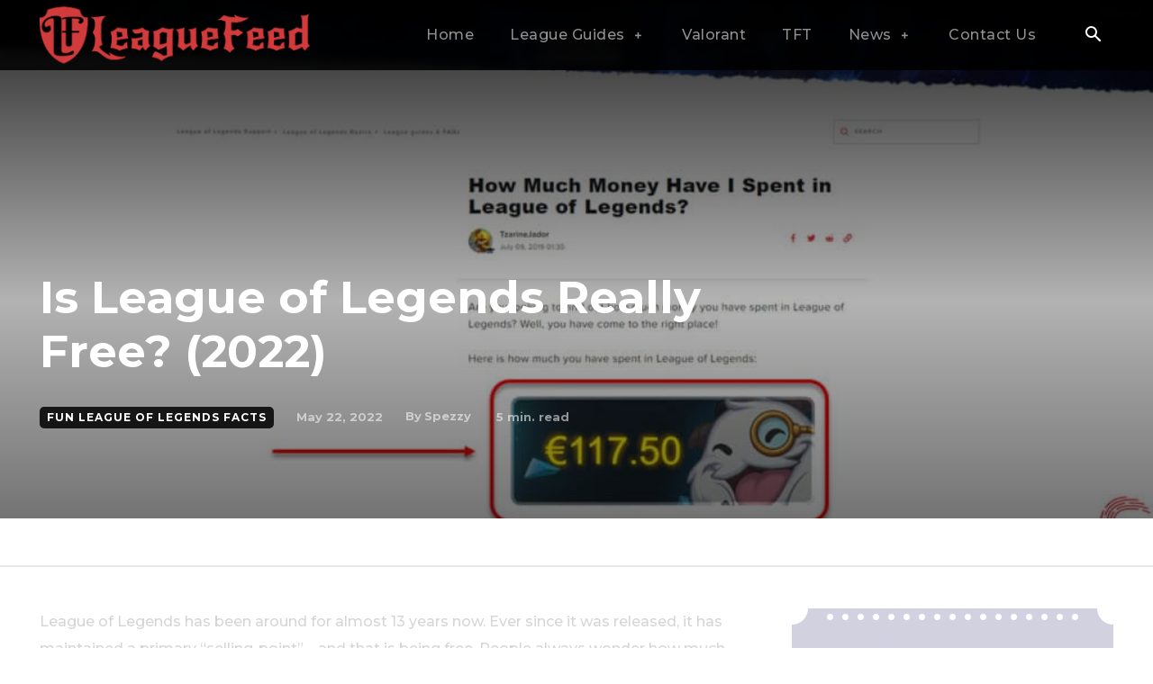

--- FILE ---
content_type: text/html
request_url: https://api.intentiq.com/profiles_engine/ProfilesEngineServlet?at=39&mi=10&dpi=936734067&pt=17&dpn=1&iiqidtype=2&iiqpcid=d35b9da8-714d-4a32-b26f-a4afeae677e9&iiqpciddate=1769021539598&pcid=46ab081b-524d-4061-a096-c1da9bc08ff3&idtype=3&gdpr=0&japs=false&jaesc=0&jafc=0&jaensc=0&jsver=0.33&testGroup=A&source=pbjs&ABTestingConfigurationSource=group&abtg=A&vrref=https%3A%2F%2Fleaguefeed.net%2Fis-lol-free%2F
body_size: 56
content:
{"abPercentage":97,"adt":1,"ct":2,"isOptedOut":false,"data":{"eids":[]},"dbsaved":"false","ls":true,"cttl":86400000,"abTestUuid":"g_7ae9a671-76f1-4416-ab6d-3475a282f093","tc":9,"sid":-2046794956}

--- FILE ---
content_type: text/css
request_url: https://ads.adthrive.com/sites/5fc98b2f0e57dcae360c99e4/ads.min.css
body_size: 879
content:
/*body.archive .adthrive-content,
body.search .adthrive-content{
width:100%!important;
}

.entry-content h3.adthrive-player-title {
  margin: 5px 0;
}

.adthrive-player-container {
  margin-bottom: 1.25em;
}

.adthrive-sidebar.adthrive-stuck {
  margin-top: 70px;
}*/

body.archive .adthrive-content, body.search .adthrive-content {
    flex: 0 0 100%;
}

/* White Background For Mobile Sticky Video Player */
.adthrive-collapse-mobile-background {
background-color: #fff!important;
}
.adthrive-top-collapse-close > svg > * {
stroke: black;
font-family: sans-serif;
}
.adthrive-top-collapse-wrapper-video-title,
.adthrive-top-collapse-wrapper-bar a a.adthrive-learn-more-link {
color: black!important;
}
/* END White Background For Mobile Sticky Video Player */

/* Font Size */
body {
font-size:20px!important;
line-height:1.6;
}

/* Adjusting the transform property on the main content area for sticky players */
.td-fix-index {
  transform: none!important;
}
/* END transform adjustment */

--- FILE ---
content_type: text/plain
request_url: https://rtb.openx.net/openrtbb/prebidjs
body_size: -222
content:
{"id":"bb95301d-85ad-4f06-8d9e-45679968d673","nbr":0}

--- FILE ---
content_type: text/plain
request_url: https://rtb.openx.net/openrtbb/prebidjs
body_size: -222
content:
{"id":"e7a05504-ce40-4174-b2db-419bb30c7c4c","nbr":0}

--- FILE ---
content_type: text/plain
request_url: https://rtb.openx.net/openrtbb/prebidjs
body_size: -222
content:
{"id":"1da9b28f-317e-4445-9865-eab40672dfa7","nbr":0}

--- FILE ---
content_type: text/plain
request_url: https://rtb.openx.net/openrtbb/prebidjs
body_size: -222
content:
{"id":"aea35c5f-cb61-4641-804d-74bf9c8e5748","nbr":0}

--- FILE ---
content_type: text/plain; charset=utf-8
request_url: https://ads.adthrive.com/http-api/cv2
body_size: 6194
content:
{"om":["00xbjwwl","04897otm","08qi6o59","0929nj63","0d6c173a-c99c-4a00-8518-cc52fc32160a","0iyi1awv","0o3ed5fh","0p298ycs8g7","0p5m22mv","0p7rptpw","0pycs8g7","0sm4lr19","1","10011/5c318b44790eeb5c8b638875dd699ce4","1011_302_56233468","1011_302_56233474","1011_302_56233478","1011_302_56233481","1011_302_56233565","1011_302_56233573","1011_302_56273337","1011_302_56528055","1011_302_56651988","1011_302_56982416","1011_46_11063302","101779_7764-1036210","1028_8728253","10310289136970_593674671","10EXMYhNyHU","10ua7afe","11142692","11509227","1185:1610326628","1185:1610326728","11896988","12010080","12010084","12010088","12168663","12171239","124843_9","124844_22","124848_7","124853_7","13mvd7kb","1453468","14700818","14ykosoj","1611092","1a4b6085-c0be-4577-b58a-eaeab3b2dc10","1li23of4","1nswb35c","1p58w1x0","1qycnxb6","1r7rfn75","1zjn1epv","202d4qe7","206_501349","206_549410","2132:38844376","2132:42375970","2132:42602443","2132:45327624","2132:45327625","2132:45390642","2132:45563061","2132:45868996","2132:46039469","2249:553781913","2249:559617066","2249:650628516","2249:650650089","2249:664731943","2249:683817811","2307:00xbjwwl","2307:0pycs8g7","2307:1nswb35c","2307:1r7rfn75","2307:2gev4xcy","2307:43jaxpr7","2307:4etfwvf1","2307:5vb39qim","2307:6n1cwui3","2307:6uuea5j2","2307:72szjlj3","2307:77gj3an4","2307:7cmeqmw8","2307:8orkh93v","2307:8u696ss1","2307:8zkh523l","2307:9nex8xyd","2307:9t6gmxuz","2307:a0l7lmjs","2307:a1t6xdb7","2307:a7w365s6","2307:c1hsjx06","2307:ce7bo7ga","2307:cmpalw5s","2307:cqant14y","2307:dtm79nhf","2307:duxvs448","2307:ehojwnap","2307:emb9y625","2307:fk23o2nm","2307:fphs0z2t","2307:fqeh4hao","2307:hdfbap3h","2307:hn3eanl8","2307:jd035jgw","2307:kz8629zd","2307:mznp7ktv","2307:o54qvth1","2307:o6aixi0z","2307:owpdp17p","2307:ppn03peq","2307:qfy64iwb","2307:r8esj0oh","2307:rbs0tzzw","2307:s2ahu2ae","2307:t8b9twm5","2307:tty470r7","2307:u3kgq35b","2307:ubjltf5y","2307:uf7vbcrs","2307:x0lc61jh","23786440","2409_15064_70_85809046","2409_15064_70_86128401","2409_15064_70_86128402","2409_25495_176_CR52092920","2409_25495_176_CR52092923","2409_25495_176_CR52092954","2409_25495_176_CR52092959","2409_25495_176_CR52150651","2409_25495_176_CR52175340","2409_25495_176_CR52178314","2409_25495_176_CR52178315","2409_25495_176_CR52178316","2409_25495_176_CR52186411","2409_25495_176_CR52188001","25_13mvd7kb","25_53v6aquw","25_m2n177jy","25_oz31jrd0","25_pz8lwofu","25_ti0s3bz3","25_yi6qlg3p","262594","2636_1101777_7764-1036199","2636_1101777_7764-1036202","2636_1101777_7764-1036204","2636_1101777_7764-1036207","2636_1101777_7764-1036209","2636_1101777_7764-1036210","2662_200562_8166427","2662_200562_8168520","2662_200562_8172720","2662_200562_8172724","2662_200562_8172741","2662_200562_8182931","2662_200562_8182933","2676:85690530","2676:85807320","2676:85807343","2676:86082782","2715_9888_262592","2715_9888_262594","2715_9888_501349","2760:176_CR52186411","28925636","28933536","28u7c6ez","29414696","29414711","2974:8168537","2974:8168539","2974:8168540","2bgi8qgg","2gev4xcy","2gglwanz","2levso2o","2m298okbgft","2mokbgft","2yvhdypt","306_24765525","31809564","32j56hnc","33145655","3335_25247_700109379","3335_25247_700109389","3335_25247_700109391","33419345","33604789","33605023","33605623","347138009","3490:CR52212685","3490:CR52212687","3490:CR52212688","3490:CR52223725","3490:CR52223939","35753418","3646_185414_T26335189","3658_15032_bkkzvxfz","3658_151356_1nswb35c","3658_18008_duxvs448","3658_590920_ksral26h","3658_78719_p3cf8j8j","36_46_11063302","3702_139777_24765456","3702_139777_24765460","3702_139777_24765466","3702_139777_24765476","3702_139777_24765477","3702_139777_24765483","3702_139777_24765484","3702_139777_24765489","3702_139777_24765494","3702_139777_24765497","3702_139777_24765527","3702_139777_24765529","3702_139777_24765534","3702_139777_24765537","3702_139777_24765544","3702_139777_24765546","3702_139777_24765548","37qyxakf","381513943572","3v2n6fcp","3ws6ppdq","409_216366","409_216382","409_216396","409_216406","409_216407","409_216416","409_220332","409_220354","409_223588","409_223589","409_223597","409_223599","409_223604","409_225978","409_225990","409_226322","409_226326","409_226332","409_226334","409_226352","409_227223","409_228115","409_228354","409_228363","409_228370","4114:iqvia-3970","43919985","439246469228","43jaxpr7","44629254","458901553568","47192068","481703827","485027845327","48700636","48700649","49123012","49123013","49175728","4941614","4941618","4947806","49869013","4aqwokyz","4d55eea8-3efd-49a7-88cf-73cdc09acd05","4etfwvf1","4fk9nxse","4zai8e8t","501349","51004532","51372084","51372355","51699649","521167","52136743","522709","5316_139700_5546ab88-a7c9-405b-87de-64d5abc08339","5316_139700_87802704-bd5f-4076-a40b-71f359b6d7bf","5316_139700_bd0b86af-29f5-418b-9bb4-3aa99ec783bd","5316_139700_cbda64c5-11d0-46f9-8941-2ca24d2911d8","5316_139700_cebab8a3-849f-4c71-9204-2195b7691600","5316_139700_de0a26f2-c9e8-45e5-9ac3-efb5f9064703","5316_139700_e3299175-652d-4539-b65f-7e468b378aea","5316_139700_e57da5d6-bc41-40d9-9688-87a11ae6ec85","5316_139700_f7be6964-9ad4-40ba-a38a-55794e229d11","5316_139700_fa236cca-ca9a-4bf2-9378-bb88660c2c0e","53v6aquw","54779847","54779856","54779873","5510:1nswb35c","5510:7zogqkvf","5510:c7ybzxrr","5510:l6b7c4hm","5510:ouycdkmq","5510:quk7w53j","5510:wfxqcwx7","55116643","55116649","55167461","55221385","5532:553781220","55344524","557_409_216366","557_409_216396","557_409_216406","557_409_220139","557_409_220159","557_409_220332","557_409_220343","557_409_220344","557_409_220353","557_409_220354","557_409_220364","557_409_223589","557_409_223599","557_409_228054","557_409_228055","557_409_228064","557_409_228105","557_409_228113","557_409_228348","557_409_228370","557_409_235268","558_93_qfy64iwb","560_74_18268031","56341213","56632486","56635908","566480599","5700:553781220","5726594343","576777115309199355","58147757","588062576109","59423067","59818357","59856354","5989_1799740_703653677","5989_1799740_704067611","5989_1799740_704078402","5989_84349_553781814","5a5vgxhj","5auirdnp","5mh8a4a2","5nukj5da","5sfc9ja1","600618969","60168597","6026507537","60485583","605367473","60825627","60938767","60f5a06w","61210719","6126589193","618576351","618653722","61881631","618876699","618980679","61900466","619089559","61916211","61916223","61916225","61916229","61932920","61932925","61932957","61ow0qf3","61xc53ii","62019681","6226522431","6226530649","6226543495","6250_66552_1112688573","627225143","627227759","627309156","627309159","627506494","627506665","628015148","628086965","628153053","628222860","628223277","628360579","628360582","628444259","628444262","628444349","628444433","628444439","628456307","628456310","628456313","628456379","628622163","628622166","628622172","628622175","628622178","628622241","628622244","628622247","628622250","628683371","628687043","628687157","628687460","628687463","628803013","628841673","629007394","629009180","629167998","629168001","629168010","629168565","629171196","629171202","62946736","62946743","62946748","62980383","62980385","62981075","62f83a02-fdf2-4e58-b6b6-fae12f5f6b84","630137823","63040086-49af-4a25-880f-bec9ede1dfa1","630928655","636401453420","6365_61796_784844652399","6365_61796_784880263591","6365_61796_784880274628","6365_61796_784880276395","6365_61796_787899938824","651637446","651637462","6547_67916_2RFQVjE8gBREGNxdsYzn","6547_67916_LEMDhhgEVMhTRcHW5lx5","6547_67916_S5ULKZlb9k6uizoQCvVL","6547_67916_lPOGRlE7g8LIvdDFLCMe","6547_67916_vTMRifELahdF3RdONWmC","654f4002-5bee-4661-9155-a119835819d3","659216891404","659713728691","663293679","674cee4a-2013-4a85-b272-35afc4fac68d","67swazxr","680575923","680_99480_700109377","680_99480_700109379","680_99480_700109383","680_99480_700109389","680_99480_700109393","683821359302","684f06a8-7de5-43bf-aaa2-30295c0c0011","697189873","697189925","697876988","697876997","697876999","697877001","699488765","69d4zxd1","6b8inw6p","6l5qanx0","6lmy2lg0","6n1cwui3","6z26stpw","700109379","700109389","700109399","701329615","702759673","702759703","704089220","705115233","705115332","705115442","705115523","705116521","705571398","70_86082706","726223570444","74243_74_18364017","74243_74_18364062","74243_74_18364087","74243_74_18364134","746030350508","74_18364062","74_18364134","76odrdws","77298gj3an4","7732580","7764-1036204","7764-1036207","7764-1036208","7764-1036209","7764-1036210","77gj3an4","790703534108","794di3me","7969_149355_42602443","7969_149355_45142077","7969_149355_45327624","7969_149355_45868996","7969_149355_45999649","7a0tg1yi","7cmeqmw8","7e7c03d2-23fd-4c90-bfd8-c35468597556","7umvti6j","7xb3th35","7xh7duqo","80ec5mhd","8152859","8193078","82133856","82133859","83443833","83443879","83443883","83443889","85192bcd-d76c-45ed-a9b8-768865ebe42d","86509229","86698030","86745135","8b5u826e","8ea06d1f-19e8-4409-bf53-35335cafe9c8","8linfb0q","8orkh93v","8u2upl8r","8u696ss1","8y2y355b","8zkh523l","9057/0328842c8f1d017570ede5c97267f40d","9057/211d1f0fa71d1a58cabee51f2180e38f","9057/b232bee09e318349723e6bde72381ba0","938fe2b4-c5d9-43de-bcc8-414fee43a096","96srbype","9758231","97_8193073","97_8193078","98xzy0ek","9krcxphu","9l06fx6u","9nex8xyd","9r15vock","9r29815vock","9rqgwgyb","9t6gmxuz","9vykgux1","9w2eeemy","9zqtrtrf","a0l7lmjs","a0oxacu8","a1t6xdb7","a1vt6lsg","a4nw4c6t","a566o9hb","a7w365s6","a9747f87-48ed-4f43-9411-efb292f3f9f2","ab3ddac8-a889-4ae1-a67d-b7510a6da8bc","ar298bzoqff","arbzoqff","axw5pt53","b5h6ex3r","bd5xg6f6","be4hm1i2","bf413a96-3e11-4d71-9212-276183a9f1fc","bmvwlypm","bn278v80","bp4f2d47","bpecuyjx","bpwmigtk","bwwbm3ch","c1hsjx06","c25uv8cd","c61cf497-561a-4547-bd47-46752442a4b6","c7z0h277","cbsyo811","cd40m5wq","cd54abb9-4adb-4d70-a2ff-52a71f0bbd4f","ce7bo7ga","cgx63l2w","cmpalw5s","cqant14y","cr-4lmj89wwu9vd","cr-6ovjht2eu9vd","cr-aaqt0k1vubwj","cr-aav1zg0qubwj","cr-aawz1h5qubwj","cr-aawz1h6wubwj","cr-aawz1h8vubwj","cr-aawz1i2tubwj","cr-aawz1i3xubwj","cr-aawz2m7tubwj","cr-aawz3f2tubwj","cr-f6puwm2w27tf1","cr-g7ywwk2qvft","cr-ghun4f53u9vd","cr-kz4ol95lu9vd","cv0h9mrv","cv2huqwc","cymho2zs","czt3qxxp","d1b3453d-89f9-4c85-a6cd-002bf890c0ba","d9f6t30y","dc9iz3n6","df1e7c8c-d879-4fd8-b286-556ffa28f6bf","dfp3jgeo","dft15s69","dg2WmFvzosE","djstahv8","dpjydwun","dtm79nhf","duxvs448","dwghal43","dwjp56fe","e0qvl61l","e2c76his","eb9vjo1r","edkk1gna","eiqtrsdn","et4j6229","eud1td0t","fe07xdaw","fjp0ceax","fjzzyur4","fk23o2nm","fmmrtnw7","fmuvtuv2","fovbyhjn","fphs0z2t","fq298eh4hao","fqeh4hao","fy5qcztw","g2ozgyf2","g3tr58j9","g4m2hasl","ge4000vb","ge4kwk32","gix2ylp1","gn3plkq1","hdfbap3h","hf9ak5dg","hf9btnbz","hffavbt7","hi31nur0","hn3eanl8","hpybs82n","hqz7anxg","hueqprai","hxxrc6st","i2aglcoy","i8q65k6g","i92980isgt0","i9b8es34","ib90d3k7","ij0o9c81","ikek48r0","ikl4zu8e","in3ciix5","iu5svso2","iv9u083l","izn7xb48","j39smngx","j4r0agpc","jci9uj40","jd035jgw","jr169syq","k1aq2uly","kecbwzbd","kk5768bd","klqiditz","kz8629zd","l2j3rq3s","llssk7bx","lmkhu9q3","lo36jnag","lryy2wkw","lu0m1szw","m2n177jy","m3128oiv","mk19vci9","mmr74uc4","mnzinbrt","mt3u9z67","mvs8bhbb","mznp7ktv","n3egwnq7","np9yfx64","nswg7sbb","nv0uqrqm","o6aixi0z","ocnesxs5","oe31iwxh","ofoon6ir","op9gtamy","ouycdkmq","owpdp17p","oyophs7h","ozdii3rw","p3lqbugu","pe0gcg4w","pga7q9mr","pl298th4l1a","plth4l1a","pnprkxyb","ppn03peq","prq4f8da","pug4sba4","pvu20l8t","qM1pWMu_Q2s","qaoxvuy4","qfy64iwb","qm298agv9lr","qqvgscdx","qsfx8kya","quk7w53j","r35763xz","rbs0tzzw","rknnwvfz","rrlikvt1","rup4bwce","rxj4b6nw","s4s41bit","scpvMntwtuw","sdodmuod","sfz2f81x","ssnofwh5","t2546w8l","t5alo5fu","t8b9twm5","t8qogbhp","tchmlp1j","tfbg3n3b","ti0s3bz3","ts5r7epn","u3i8n6ef","u3kgq35b","u7p1kjgp","u7pifvgm","uFAQ7zwJ_lg","ub298jltf5y","ubjltf5y","uf7vbcrs","ujl9wsn7","ujqkqtnh","umq7ucle","usle8ijx","v31rs2oq","v5w56b83","v9k6m2b0","vc298akhdfq","vcakhdfq","vk8u5qr9","vkqnyng8","vnc30v3n","vu8587rh","w5et7cv9","w6eb7c37","wf9qekf0","wfxqcwx7","wk8exctl","wq5j4s9t","wt0wmo2s","wu5qr81l","ww9yxw2a","wzzwxxwa","x0lc61jh","xdaezn6y","xgjdt26g","xjq9sbpc","xp10692p","xtxa8s2d","xz2989ajlkq","xz9ajlkq","yi6qlg3p","yl298z2n35t","ylz2n35t","z4ptnka9","z8hcebyi","zfexqyi5","zgcu49kw","ziox91q0","zw6jpag6","zwzjgvpw","zxaju0ay","7979132","7979135"],"pmp":[],"adomains":["1md.org","a4g.com","about.bugmd.com","acelauncher.com","adameve.com","adelion.com","adp3.net","advenuedsp.com","aibidauction.com","aibidsrv.com","akusoli.com","allofmpls.org","arkeero.net","ato.mx","avazutracking.net","avid-ad-server.com","avid-adserver.com","avidadserver.com","aztracking.net","bc-sys.com","bcc-ads.com","bidderrtb.com","bidscube.com","bizzclick.com","bkserving.com","bksn.se","brightmountainads.com","bucksense.io","bugmd.com","ca.iqos.com","capitaloneshopping.com","cdn.dsptr.com","clarifion.com","clean.peebuster.com","cotosen.com","cs.money","cwkuki.com","dallasnews.com","dcntr-ads.com","decenterads.com","derila-ergo.com","dhgate.com","dhs.gov","digitaladsystems.com","displate.com","doyour.bid","dspbox.io","envisionx.co","ezmob.com","fla-keys.com","fmlabsonline.com","g123.jp","g2trk.com","gadgetslaboratory.com","gadmobe.com","getbugmd.com","goodtoknowthis.com","gov.il","grosvenorcasinos.com","guard.io","hero-wars.com","holts.com","howto5.io","http://bookstofilm.com/","http://countingmypennies.com/","http://fabpop.net/","http://folkaly.com/","http://gameswaka.com/","http://gowdr.com/","http://gratefulfinance.com/","http://outliermodel.com/","http://profitor.com/","http://tenfactorialrocks.com/","http://vovviral.com/","https://instantbuzz.net/","https://www.royalcaribbean.com/","ice.gov","imprdom.com","justanswer.com","liverrenew.com","longhornsnuff.com","lovehoney.com","lowerjointpain.com","lymphsystemsupport.com","meccabingo.com","media-servers.net","medimops.de","miniretornaveis.com","mobuppsrtb.com","motionspots.com","mygrizzly.com","myiq.com","myrocky.ca","national-lottery.co.uk","nbliver360.com","ndc.ajillionmax.com","nibblr-ai.com","niutux.com","nordicspirit.co.uk","notify.nuviad.com","notify.oxonux.com","own-imp.vrtzads.com","paperela.com","paradisestays.site","parasiterelief.com","peta.org","pfm.ninja","photoshelter.com","pixel.metanetwork.mobi","pixel.valo.ai","plannedparenthood.org","plf1.net","plt7.com","pltfrm.click","printwithwave.co","privacymodeweb.com","rangeusa.com","readywind.com","reklambids.com","ri.psdwc.com","royalcaribbean.com","royalcaribbean.com.au","rtb-adeclipse.io","rtb-direct.com","rtb.adx1.com","rtb.kds.media","rtb.reklambid.com","rtb.reklamdsp.com","rtb.rklmstr.com","rtbadtrading.com","rtbsbengine.com","rtbtradein.com","saba.com.mx","safevirus.info","securevid.co","seedtag.com","servedby.revive-adserver.net","shift.com","simple.life","smrt-view.com","swissklip.com","taboola.com","tel-aviv.gov.il","temu.com","theoceanac.com","track-bid.com","trackingintegral.com","trading-rtbg.com","trkbid.com","truthfinder.com","unoadsrv.com","usconcealedcarry.com","uuidksinc.net","vabilitytech.com","vashoot.com","vegogarden.com","viewtemplates.com","votervoice.net","vuse.com","waardex.com","wapstart.ru","wdc.go2trk.com","weareplannedparenthood.org","webtradingspot.com","www.royalcaribbean.com","xapads.com","xiaflex.com","yourchamilia.com"]}

--- FILE ---
content_type: text/plain
request_url: https://rtb.openx.net/openrtbb/prebidjs
body_size: -222
content:
{"id":"93d38282-63e7-4022-b8f1-dd1ed5856fc6","nbr":0}

--- FILE ---
content_type: text/plain; charset=UTF-8
request_url: https://at.teads.tv/fpc?analytics_tag_id=PUB_17002&tfpvi=&gdpr_consent=&gdpr_status=22&gdpr_reason=220&ccpa_consent=&sv=prebid-v1
body_size: 56
content:
ODQ4MzRhMDUtNTViYi00ZTYwLWFlNGQtYTVjYzEzMWRlMTcxIy04LTU=

--- FILE ---
content_type: text/plain
request_url: https://rtb.openx.net/openrtbb/prebidjs
body_size: -222
content:
{"id":"705a8521-79f2-42f2-ab7e-d39e8daab384","nbr":0}

--- FILE ---
content_type: text/plain
request_url: https://rtb.openx.net/openrtbb/prebidjs
body_size: -84
content:
{"id":"fd052106-5a09-4e56-8d13-b4ffdb7006a4","nbr":0}

--- FILE ---
content_type: text/plain
request_url: https://rtb.openx.net/openrtbb/prebidjs
body_size: -222
content:
{"id":"a3bec533-2eb6-4f17-b6e6-a8254243f555","nbr":0}